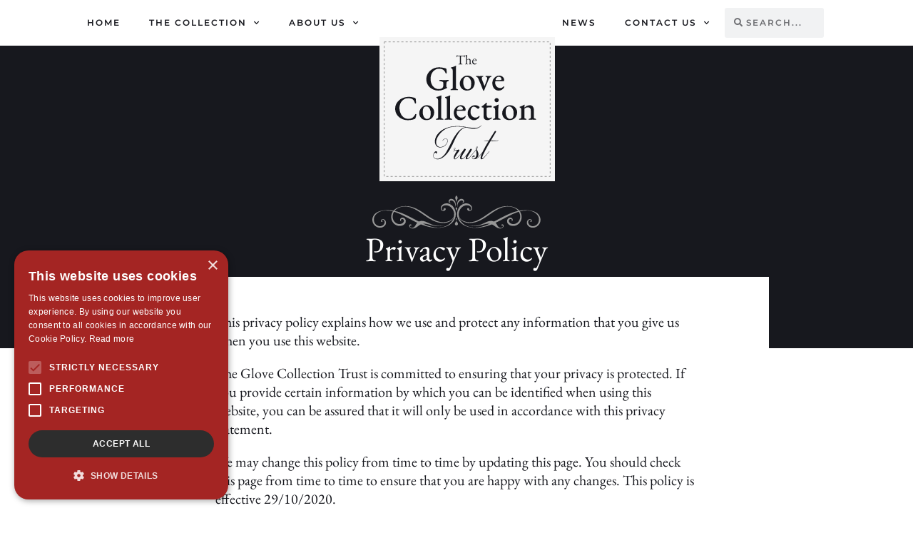

--- FILE ---
content_type: text/css
request_url: https://theglovecollection.uk/wp-content/uploads/elementor/css/post-2387.css?ver=1769131985
body_size: 2416
content:
.elementor-2387 .elementor-element.elementor-element-71f91855 > .elementor-container > .elementor-column > .elementor-widget-wrap{align-content:center;align-items:center;}.elementor-2387 .elementor-element.elementor-element-71f91855:not(.elementor-motion-effects-element-type-background), .elementor-2387 .elementor-element.elementor-element-71f91855 > .elementor-motion-effects-container > .elementor-motion-effects-layer{background-color:#ffffff;}.elementor-2387 .elementor-element.elementor-element-71f91855 > .elementor-container{min-height:0px;}.elementor-2387 .elementor-element.elementor-element-71f91855{transition:background 0.3s, border 0.3s, border-radius 0.3s, box-shadow 0.3s;padding:0% 8% 0% 8%;}.elementor-2387 .elementor-element.elementor-element-71f91855 > .elementor-background-overlay{transition:background 0.3s, border-radius 0.3s, opacity 0.3s;}.elementor-bc-flex-widget .elementor-2387 .elementor-element.elementor-element-470fea70.elementor-column .elementor-widget-wrap{align-items:flex-start;}.elementor-2387 .elementor-element.elementor-element-470fea70.elementor-column.elementor-element[data-element_type="column"] > .elementor-widget-wrap.elementor-element-populated{align-content:flex-start;align-items:flex-start;}.elementor-widget-nav-menu .elementor-nav-menu .elementor-item{font-family:var( --e-global-typography-primary-font-family ), Sans-serif;font-weight:var( --e-global-typography-primary-font-weight );}.elementor-widget-nav-menu .elementor-nav-menu--main .elementor-item{color:var( --e-global-color-text );fill:var( --e-global-color-text );}.elementor-widget-nav-menu .elementor-nav-menu--main .elementor-item:hover,
					.elementor-widget-nav-menu .elementor-nav-menu--main .elementor-item.elementor-item-active,
					.elementor-widget-nav-menu .elementor-nav-menu--main .elementor-item.highlighted,
					.elementor-widget-nav-menu .elementor-nav-menu--main .elementor-item:focus{color:var( --e-global-color-accent );fill:var( --e-global-color-accent );}.elementor-widget-nav-menu .elementor-nav-menu--main:not(.e--pointer-framed) .elementor-item:before,
					.elementor-widget-nav-menu .elementor-nav-menu--main:not(.e--pointer-framed) .elementor-item:after{background-color:var( --e-global-color-accent );}.elementor-widget-nav-menu .e--pointer-framed .elementor-item:before,
					.elementor-widget-nav-menu .e--pointer-framed .elementor-item:after{border-color:var( --e-global-color-accent );}.elementor-widget-nav-menu{--e-nav-menu-divider-color:var( --e-global-color-text );}.elementor-widget-nav-menu .elementor-nav-menu--dropdown .elementor-item, .elementor-widget-nav-menu .elementor-nav-menu--dropdown  .elementor-sub-item{font-family:var( --e-global-typography-accent-font-family ), Sans-serif;font-weight:var( --e-global-typography-accent-font-weight );}.elementor-2387 .elementor-element.elementor-element-38e47cf{z-index:10;--nav-menu-icon-size:25px;}.elementor-2387 .elementor-element.elementor-element-38e47cf .elementor-menu-toggle{margin-left:auto;background-color:rgba(0,0,0,0);border-width:0px;border-radius:0px;}.elementor-2387 .elementor-element.elementor-element-38e47cf .elementor-nav-menu .elementor-item{font-family:"Montserrat", Sans-serif;font-size:12px;font-weight:600;text-transform:uppercase;letter-spacing:1.97px;}.elementor-2387 .elementor-element.elementor-element-38e47cf .elementor-nav-menu--main .elementor-item{color:#17181E;fill:#17181E;padding-top:22px;padding-bottom:22px;}.elementor-2387 .elementor-element.elementor-element-38e47cf .elementor-nav-menu--main .elementor-item:hover,
					.elementor-2387 .elementor-element.elementor-element-38e47cf .elementor-nav-menu--main .elementor-item.elementor-item-active,
					.elementor-2387 .elementor-element.elementor-element-38e47cf .elementor-nav-menu--main .elementor-item.highlighted,
					.elementor-2387 .elementor-element.elementor-element-38e47cf .elementor-nav-menu--main .elementor-item:focus{color:var( --e-global-color-primary );fill:var( --e-global-color-primary );}.elementor-2387 .elementor-element.elementor-element-38e47cf .elementor-nav-menu--main:not(.e--pointer-framed) .elementor-item:before,
					.elementor-2387 .elementor-element.elementor-element-38e47cf .elementor-nav-menu--main:not(.e--pointer-framed) .elementor-item:after{background-color:var( --e-global-color-primary );}.elementor-2387 .elementor-element.elementor-element-38e47cf .e--pointer-framed .elementor-item:before,
					.elementor-2387 .elementor-element.elementor-element-38e47cf .e--pointer-framed .elementor-item:after{border-color:var( --e-global-color-primary );}.elementor-2387 .elementor-element.elementor-element-38e47cf .elementor-nav-menu--main .elementor-item.elementor-item-active{color:#17181E;}.elementor-2387 .elementor-element.elementor-element-38e47cf .e--pointer-framed .elementor-item:before{border-width:5px;}.elementor-2387 .elementor-element.elementor-element-38e47cf .e--pointer-framed.e--animation-draw .elementor-item:before{border-width:0 0 5px 5px;}.elementor-2387 .elementor-element.elementor-element-38e47cf .e--pointer-framed.e--animation-draw .elementor-item:after{border-width:5px 5px 0 0;}.elementor-2387 .elementor-element.elementor-element-38e47cf .e--pointer-framed.e--animation-corners .elementor-item:before{border-width:5px 0 0 5px;}.elementor-2387 .elementor-element.elementor-element-38e47cf .e--pointer-framed.e--animation-corners .elementor-item:after{border-width:0 5px 5px 0;}.elementor-2387 .elementor-element.elementor-element-38e47cf .e--pointer-underline .elementor-item:after,
					 .elementor-2387 .elementor-element.elementor-element-38e47cf .e--pointer-overline .elementor-item:before,
					 .elementor-2387 .elementor-element.elementor-element-38e47cf .e--pointer-double-line .elementor-item:before,
					 .elementor-2387 .elementor-element.elementor-element-38e47cf .e--pointer-double-line .elementor-item:after{height:5px;}.elementor-2387 .elementor-element.elementor-element-38e47cf .elementor-nav-menu--dropdown a, .elementor-2387 .elementor-element.elementor-element-38e47cf .elementor-menu-toggle{color:#17181E;fill:#17181E;}.elementor-2387 .elementor-element.elementor-element-38e47cf .elementor-nav-menu--dropdown{background-color:#F5F5F5;}.elementor-2387 .elementor-element.elementor-element-38e47cf .elementor-nav-menu--dropdown a:hover,
					.elementor-2387 .elementor-element.elementor-element-38e47cf .elementor-nav-menu--dropdown a:focus,
					.elementor-2387 .elementor-element.elementor-element-38e47cf .elementor-nav-menu--dropdown a.elementor-item-active,
					.elementor-2387 .elementor-element.elementor-element-38e47cf .elementor-nav-menu--dropdown a.highlighted,
					.elementor-2387 .elementor-element.elementor-element-38e47cf .elementor-menu-toggle:hover,
					.elementor-2387 .elementor-element.elementor-element-38e47cf .elementor-menu-toggle:focus{color:#FFFFFF;}.elementor-2387 .elementor-element.elementor-element-38e47cf .elementor-nav-menu--dropdown a:hover,
					.elementor-2387 .elementor-element.elementor-element-38e47cf .elementor-nav-menu--dropdown a:focus,
					.elementor-2387 .elementor-element.elementor-element-38e47cf .elementor-nav-menu--dropdown a.elementor-item-active,
					.elementor-2387 .elementor-element.elementor-element-38e47cf .elementor-nav-menu--dropdown a.highlighted{background-color:var( --e-global-color-primary );}.elementor-2387 .elementor-element.elementor-element-38e47cf .elementor-nav-menu--dropdown .elementor-item, .elementor-2387 .elementor-element.elementor-element-38e47cf .elementor-nav-menu--dropdown  .elementor-sub-item{font-family:"Montserrat", Sans-serif;font-size:12px;font-weight:500;text-transform:uppercase;letter-spacing:1.92px;}.elementor-2387 .elementor-element.elementor-element-38e47cf div.elementor-menu-toggle{color:#000000;}.elementor-2387 .elementor-element.elementor-element-38e47cf div.elementor-menu-toggle svg{fill:#000000;}.elementor-2387 .elementor-element.elementor-element-38e47cf div.elementor-menu-toggle:hover, .elementor-2387 .elementor-element.elementor-element-38e47cf div.elementor-menu-toggle:focus{color:#00ce1b;}.elementor-2387 .elementor-element.elementor-element-38e47cf div.elementor-menu-toggle:hover svg, .elementor-2387 .elementor-element.elementor-element-38e47cf div.elementor-menu-toggle:focus svg{fill:#00ce1b;}.elementor-2387 .elementor-element.elementor-element-5c0bb295 > .elementor-element-populated{margin:0px 0px 0px 0px;--e-column-margin-right:0px;--e-column-margin-left:0px;}.elementor-widget-theme-site-logo .widget-image-caption{color:var( --e-global-color-text );font-family:var( --e-global-typography-text-font-family ), Sans-serif;font-size:var( --e-global-typography-text-font-size );font-weight:var( --e-global-typography-text-font-weight );line-height:var( --e-global-typography-text-line-height );}body:not(.rtl) .elementor-2387 .elementor-element.elementor-element-7154a710{left:0px;}body.rtl .elementor-2387 .elementor-element.elementor-element-7154a710{right:0px;}.elementor-2387 .elementor-element.elementor-element-7154a710{top:20px;z-index:9;text-align:center;}.elementor-2387 .elementor-element.elementor-element-7154a710 img{width:246px;max-width:246px;}.elementor-bc-flex-widget .elementor-2387 .elementor-element.elementor-element-8e78543.elementor-column .elementor-widget-wrap{align-items:flex-start;}.elementor-2387 .elementor-element.elementor-element-8e78543.elementor-column.elementor-element[data-element_type="column"] > .elementor-widget-wrap.elementor-element-populated{align-content:flex-start;align-items:flex-start;}.elementor-2387 .elementor-element.elementor-element-df213a2 .elementor-nav-menu .elementor-item{font-family:"Montserrat", Sans-serif;font-size:12px;font-weight:600;text-transform:uppercase;letter-spacing:1.97px;}.elementor-2387 .elementor-element.elementor-element-df213a2 .elementor-nav-menu--main .elementor-item{color:#17181E;fill:#17181E;padding-top:22px;padding-bottom:22px;}.elementor-2387 .elementor-element.elementor-element-df213a2 .elementor-nav-menu--main .elementor-item:hover,
					.elementor-2387 .elementor-element.elementor-element-df213a2 .elementor-nav-menu--main .elementor-item.elementor-item-active,
					.elementor-2387 .elementor-element.elementor-element-df213a2 .elementor-nav-menu--main .elementor-item.highlighted,
					.elementor-2387 .elementor-element.elementor-element-df213a2 .elementor-nav-menu--main .elementor-item:focus{color:var( --e-global-color-primary );fill:var( --e-global-color-primary );}.elementor-2387 .elementor-element.elementor-element-df213a2 .elementor-nav-menu--main:not(.e--pointer-framed) .elementor-item:before,
					.elementor-2387 .elementor-element.elementor-element-df213a2 .elementor-nav-menu--main:not(.e--pointer-framed) .elementor-item:after{background-color:var( --e-global-color-primary );}.elementor-2387 .elementor-element.elementor-element-df213a2 .e--pointer-framed .elementor-item:before,
					.elementor-2387 .elementor-element.elementor-element-df213a2 .e--pointer-framed .elementor-item:after{border-color:var( --e-global-color-primary );}.elementor-2387 .elementor-element.elementor-element-df213a2 .elementor-nav-menu--main .elementor-item.elementor-item-active{color:#17181E;}.elementor-2387 .elementor-element.elementor-element-df213a2 .e--pointer-framed .elementor-item:before{border-width:5px;}.elementor-2387 .elementor-element.elementor-element-df213a2 .e--pointer-framed.e--animation-draw .elementor-item:before{border-width:0 0 5px 5px;}.elementor-2387 .elementor-element.elementor-element-df213a2 .e--pointer-framed.e--animation-draw .elementor-item:after{border-width:5px 5px 0 0;}.elementor-2387 .elementor-element.elementor-element-df213a2 .e--pointer-framed.e--animation-corners .elementor-item:before{border-width:5px 0 0 5px;}.elementor-2387 .elementor-element.elementor-element-df213a2 .e--pointer-framed.e--animation-corners .elementor-item:after{border-width:0 5px 5px 0;}.elementor-2387 .elementor-element.elementor-element-df213a2 .e--pointer-underline .elementor-item:after,
					 .elementor-2387 .elementor-element.elementor-element-df213a2 .e--pointer-overline .elementor-item:before,
					 .elementor-2387 .elementor-element.elementor-element-df213a2 .e--pointer-double-line .elementor-item:before,
					 .elementor-2387 .elementor-element.elementor-element-df213a2 .e--pointer-double-line .elementor-item:after{height:5px;}.elementor-2387 .elementor-element.elementor-element-df213a2 .elementor-nav-menu--dropdown a, .elementor-2387 .elementor-element.elementor-element-df213a2 .elementor-menu-toggle{color:#17181E;fill:#17181E;}.elementor-2387 .elementor-element.elementor-element-df213a2 .elementor-nav-menu--dropdown{background-color:#F5F5F5;}.elementor-2387 .elementor-element.elementor-element-df213a2 .elementor-nav-menu--dropdown a:hover,
					.elementor-2387 .elementor-element.elementor-element-df213a2 .elementor-nav-menu--dropdown a:focus,
					.elementor-2387 .elementor-element.elementor-element-df213a2 .elementor-nav-menu--dropdown a.elementor-item-active,
					.elementor-2387 .elementor-element.elementor-element-df213a2 .elementor-nav-menu--dropdown a.highlighted,
					.elementor-2387 .elementor-element.elementor-element-df213a2 .elementor-menu-toggle:hover,
					.elementor-2387 .elementor-element.elementor-element-df213a2 .elementor-menu-toggle:focus{color:#FFFFFF;}.elementor-2387 .elementor-element.elementor-element-df213a2 .elementor-nav-menu--dropdown a:hover,
					.elementor-2387 .elementor-element.elementor-element-df213a2 .elementor-nav-menu--dropdown a:focus,
					.elementor-2387 .elementor-element.elementor-element-df213a2 .elementor-nav-menu--dropdown a.elementor-item-active,
					.elementor-2387 .elementor-element.elementor-element-df213a2 .elementor-nav-menu--dropdown a.highlighted{background-color:var( --e-global-color-primary );}.elementor-2387 .elementor-element.elementor-element-df213a2 .elementor-nav-menu--dropdown .elementor-item, .elementor-2387 .elementor-element.elementor-element-df213a2 .elementor-nav-menu--dropdown  .elementor-sub-item{font-family:"Montserrat", Sans-serif;font-size:12px;font-weight:500;text-transform:uppercase;letter-spacing:1.92px;}.elementor-bc-flex-widget .elementor-2387 .elementor-element.elementor-element-724e85b5.elementor-column .elementor-widget-wrap{align-items:center;}.elementor-2387 .elementor-element.elementor-element-724e85b5.elementor-column.elementor-element[data-element_type="column"] > .elementor-widget-wrap.elementor-element-populated{align-content:center;align-items:center;}.elementor-2387 .elementor-element.elementor-element-724e85b5 > .elementor-element-populated{padding:0px 22px 0px 0px;}.elementor-widget-search-form input[type="search"].elementor-search-form__input{font-family:var( --e-global-typography-text-font-family ), Sans-serif;font-size:var( --e-global-typography-text-font-size );font-weight:var( --e-global-typography-text-font-weight );line-height:var( --e-global-typography-text-line-height );}.elementor-widget-search-form .elementor-search-form__input,
					.elementor-widget-search-form .elementor-search-form__icon,
					.elementor-widget-search-form .elementor-lightbox .dialog-lightbox-close-button,
					.elementor-widget-search-form .elementor-lightbox .dialog-lightbox-close-button:hover,
					.elementor-widget-search-form.elementor-search-form--skin-full_screen input[type="search"].elementor-search-form__input{color:var( --e-global-color-text );fill:var( --e-global-color-text );}.elementor-widget-search-form .elementor-search-form__submit{font-family:var( --e-global-typography-text-font-family ), Sans-serif;font-size:var( --e-global-typography-text-font-size );font-weight:var( --e-global-typography-text-font-weight );line-height:var( --e-global-typography-text-line-height );background-color:var( --e-global-color-secondary );}.elementor-2387 .elementor-element.elementor-element-3dad4e7 .elementor-search-form__container{min-height:15px;}.elementor-2387 .elementor-element.elementor-element-3dad4e7 .elementor-search-form__submit{min-width:15px;}body:not(.rtl) .elementor-2387 .elementor-element.elementor-element-3dad4e7 .elementor-search-form__icon{padding-left:calc(15px / 3);}body.rtl .elementor-2387 .elementor-element.elementor-element-3dad4e7 .elementor-search-form__icon{padding-right:calc(15px / 3);}.elementor-2387 .elementor-element.elementor-element-3dad4e7 .elementor-search-form__input, .elementor-2387 .elementor-element.elementor-element-3dad4e7.elementor-search-form--button-type-text .elementor-search-form__submit{padding-left:calc(15px / 3);padding-right:calc(15px / 3);}.elementor-2387 .elementor-element.elementor-element-3dad4e7 .elementor-search-form__icon{--e-search-form-icon-size-minimal:12px;}.elementor-2387 .elementor-element.elementor-element-3dad4e7 input[type="search"].elementor-search-form__input{font-family:"Montserrat", Sans-serif;font-size:12px;font-weight:600;text-transform:uppercase;letter-spacing:1.92px;}.elementor-2387 .elementor-element.elementor-element-3dad4e7 .elementor-search-form__input,
					.elementor-2387 .elementor-element.elementor-element-3dad4e7 .elementor-search-form__icon,
					.elementor-2387 .elementor-element.elementor-element-3dad4e7 .elementor-lightbox .dialog-lightbox-close-button,
					.elementor-2387 .elementor-element.elementor-element-3dad4e7 .elementor-lightbox .dialog-lightbox-close-button:hover,
					.elementor-2387 .elementor-element.elementor-element-3dad4e7.elementor-search-form--skin-full_screen input[type="search"].elementor-search-form__input{color:#17181E;fill:#17181E;}.elementor-2387 .elementor-element.elementor-element-3dad4e7:not(.elementor-search-form--skin-full_screen) .elementor-search-form--focus .elementor-search-form__input,
					.elementor-2387 .elementor-element.elementor-element-3dad4e7 .elementor-search-form--focus .elementor-search-form__icon,
					.elementor-2387 .elementor-element.elementor-element-3dad4e7 .elementor-lightbox .dialog-lightbox-close-button:hover,
					.elementor-2387 .elementor-element.elementor-element-3dad4e7.elementor-search-form--skin-full_screen input[type="search"].elementor-search-form__input:focus{color:#17181E;fill:#17181E;}.elementor-2387 .elementor-element.elementor-element-3dad4e7:not(.elementor-search-form--skin-full_screen) .elementor-search-form__container{border-width:8px 8px 8px 8px;border-radius:3px;}.elementor-2387 .elementor-element.elementor-element-3dad4e7.elementor-search-form--skin-full_screen input[type="search"].elementor-search-form__input{border-width:8px 8px 8px 8px;border-radius:3px;}.elementor-2387 .elementor-element.elementor-element-e28c2cc > .elementor-container > .elementor-column > .elementor-widget-wrap{align-content:center;align-items:center;}.elementor-2387 .elementor-element.elementor-element-e28c2cc > .elementor-container{min-height:0px;}.elementor-2387 .elementor-element.elementor-element-e28c2cc{transition:background 0.3s, border 0.3s, border-radius 0.3s, box-shadow 0.3s;padding:0% 8% 0% 8%;}.elementor-2387 .elementor-element.elementor-element-e28c2cc > .elementor-background-overlay{transition:background 0.3s, border-radius 0.3s, opacity 0.3s;}.elementor-bc-flex-widget .elementor-2387 .elementor-element.elementor-element-889fdff.elementor-column .elementor-widget-wrap{align-items:flex-start;}.elementor-2387 .elementor-element.elementor-element-889fdff.elementor-column.elementor-element[data-element_type="column"] > .elementor-widget-wrap.elementor-element-populated{align-content:flex-start;align-items:flex-start;}.elementor-2387 .elementor-element.elementor-element-91218e9 .elementor-menu-toggle{margin-right:auto;background-color:var( --e-global-color-70afb90b );}.elementor-2387 .elementor-element.elementor-element-91218e9 .elementor-nav-menu .elementor-item{font-family:"Montserrat", Sans-serif;font-weight:500;text-transform:uppercase;}.elementor-2387 .elementor-element.elementor-element-91218e9 .elementor-nav-menu--dropdown a:hover,
					.elementor-2387 .elementor-element.elementor-element-91218e9 .elementor-nav-menu--dropdown a:focus,
					.elementor-2387 .elementor-element.elementor-element-91218e9 .elementor-nav-menu--dropdown a.elementor-item-active,
					.elementor-2387 .elementor-element.elementor-element-91218e9 .elementor-nav-menu--dropdown a.highlighted,
					.elementor-2387 .elementor-element.elementor-element-91218e9 .elementor-menu-toggle:hover,
					.elementor-2387 .elementor-element.elementor-element-91218e9 .elementor-menu-toggle:focus{color:#FFFFFF;}.elementor-2387 .elementor-element.elementor-element-91218e9 .elementor-nav-menu--dropdown a:hover,
					.elementor-2387 .elementor-element.elementor-element-91218e9 .elementor-nav-menu--dropdown a:focus,
					.elementor-2387 .elementor-element.elementor-element-91218e9 .elementor-nav-menu--dropdown a.elementor-item-active,
					.elementor-2387 .elementor-element.elementor-element-91218e9 .elementor-nav-menu--dropdown a.highlighted{background-color:#17181E;}.elementor-2387 .elementor-element.elementor-element-91218e9 .elementor-nav-menu--dropdown .elementor-item, .elementor-2387 .elementor-element.elementor-element-91218e9 .elementor-nav-menu--dropdown  .elementor-sub-item{font-family:"Montserrat", Sans-serif;font-weight:500;text-transform:uppercase;}.elementor-2387 .elementor-element.elementor-element-91218e9 div.elementor-menu-toggle{color:var( --e-global-color-primary );}.elementor-2387 .elementor-element.elementor-element-91218e9 div.elementor-menu-toggle svg{fill:var( --e-global-color-primary );}.elementor-2387 .elementor-element.elementor-element-91218e9 div.elementor-menu-toggle:hover, .elementor-2387 .elementor-element.elementor-element-91218e9 div.elementor-menu-toggle:focus{color:var( --e-global-color-70afb90b );}.elementor-2387 .elementor-element.elementor-element-91218e9 div.elementor-menu-toggle:hover svg, .elementor-2387 .elementor-element.elementor-element-91218e9 div.elementor-menu-toggle:focus svg{fill:var( --e-global-color-70afb90b );}.elementor-2387 .elementor-element.elementor-element-91218e9 .elementor-menu-toggle:hover, .elementor-2387 .elementor-element.elementor-element-91218e9 .elementor-menu-toggle:focus{background-color:var( --e-global-color-primary );}.elementor-bc-flex-widget .elementor-2387 .elementor-element.elementor-element-6e5b817.elementor-column .elementor-widget-wrap{align-items:flex-start;}.elementor-2387 .elementor-element.elementor-element-6e5b817.elementor-column.elementor-element[data-element_type="column"] > .elementor-widget-wrap.elementor-element-populated{align-content:flex-start;align-items:flex-start;}.elementor-2387 .elementor-element.elementor-element-6e5b817 > .elementor-element-populated{padding:16px 22px 0px 0px;}.elementor-2387 .elementor-element.elementor-element-6087ca6 .elementor-search-form{text-align:end;}.elementor-2387 .elementor-element.elementor-element-6087ca6 .elementor-search-form__toggle{--e-search-form-toggle-size:40px;--e-search-form-toggle-color:var( --e-global-color-primary );--e-search-form-toggle-background-color:rgba(0,0,0,0);--e-search-form-toggle-icon-size:calc(40em / 100);}.elementor-2387 .elementor-element.elementor-element-6087ca6.elementor-search-form--skin-full_screen .elementor-search-form__container{background-color:rgba(0,0,0,0.87);}.elementor-2387 .elementor-element.elementor-element-6087ca6 input[type="search"].elementor-search-form__input{font-family:"Montserrat", Sans-serif;font-size:12px;font-weight:600;text-transform:uppercase;letter-spacing:1.92px;}.elementor-2387 .elementor-element.elementor-element-6087ca6 .elementor-search-form__input,
					.elementor-2387 .elementor-element.elementor-element-6087ca6 .elementor-search-form__icon,
					.elementor-2387 .elementor-element.elementor-element-6087ca6 .elementor-lightbox .dialog-lightbox-close-button,
					.elementor-2387 .elementor-element.elementor-element-6087ca6 .elementor-lightbox .dialog-lightbox-close-button:hover,
					.elementor-2387 .elementor-element.elementor-element-6087ca6.elementor-search-form--skin-full_screen input[type="search"].elementor-search-form__input{color:var( --e-global-color-70afb90b );fill:var( --e-global-color-70afb90b );}.elementor-2387 .elementor-element.elementor-element-6087ca6:not(.elementor-search-form--skin-full_screen) .elementor-search-form--focus .elementor-search-form__input,
					.elementor-2387 .elementor-element.elementor-element-6087ca6 .elementor-search-form--focus .elementor-search-form__icon,
					.elementor-2387 .elementor-element.elementor-element-6087ca6 .elementor-lightbox .dialog-lightbox-close-button:hover,
					.elementor-2387 .elementor-element.elementor-element-6087ca6.elementor-search-form--skin-full_screen input[type="search"].elementor-search-form__input:focus{color:var( --e-global-color-70afb90b );fill:var( --e-global-color-70afb90b );}.elementor-2387 .elementor-element.elementor-element-6087ca6:not(.elementor-search-form--skin-full_screen) .elementor-search-form__container{border-width:1px 1px 1px 1px;border-radius:3px;}.elementor-2387 .elementor-element.elementor-element-6087ca6.elementor-search-form--skin-full_screen input[type="search"].elementor-search-form__input{border-width:1px 1px 1px 1px;border-radius:3px;}.elementor-2387 .elementor-element.elementor-element-980c881 > .elementor-container > .elementor-column > .elementor-widget-wrap{align-content:center;align-items:center;}.elementor-2387 .elementor-element.elementor-element-980c881:not(.elementor-motion-effects-element-type-background), .elementor-2387 .elementor-element.elementor-element-980c881 > .elementor-motion-effects-container > .elementor-motion-effects-layer{background-color:#FFFFFF;}.elementor-2387 .elementor-element.elementor-element-980c881 > .elementor-container{min-height:0px;}.elementor-2387 .elementor-element.elementor-element-980c881{transition:background 0.3s, border 0.3s, border-radius 0.3s, box-shadow 0.3s;padding:0% 8% 0% 8%;}.elementor-2387 .elementor-element.elementor-element-980c881 > .elementor-background-overlay{transition:background 0.3s, border-radius 0.3s, opacity 0.3s;}.elementor-2387 .elementor-element.elementor-element-767b60f > .elementor-element-populated{transition:background 0.3s, border 0.3s, border-radius 0.3s, box-shadow 0.3s;}.elementor-2387 .elementor-element.elementor-element-767b60f > .elementor-element-populated > .elementor-background-overlay{transition:background 0.3s, border-radius 0.3s, opacity 0.3s;}.elementor-theme-builder-content-area{height:400px;}.elementor-location-header:before, .elementor-location-footer:before{content:"";display:table;clear:both;}@media(min-width:768px){.elementor-2387 .elementor-element.elementor-element-470fea70{width:40%;}.elementor-2387 .elementor-element.elementor-element-5c0bb295{width:20%;}.elementor-2387 .elementor-element.elementor-element-8e78543{width:24.931%;}.elementor-2387 .elementor-element.elementor-element-724e85b5{width:15%;}}@media(max-width:1024px){.elementor-2387 .elementor-element.elementor-element-71f91855{padding:30px 20px 30px 20px;}.elementor-2387 .elementor-element.elementor-element-38e47cf .elementor-nav-menu--main > .elementor-nav-menu > li > .elementor-nav-menu--dropdown, .elementor-2387 .elementor-element.elementor-element-38e47cf .elementor-nav-menu__container.elementor-nav-menu--dropdown{margin-top:45px !important;}.elementor-widget-theme-site-logo .widget-image-caption{font-size:var( --e-global-typography-text-font-size );line-height:var( --e-global-typography-text-line-height );}.elementor-2387 .elementor-element.elementor-element-df213a2 .elementor-nav-menu--main > .elementor-nav-menu > li > .elementor-nav-menu--dropdown, .elementor-2387 .elementor-element.elementor-element-df213a2 .elementor-nav-menu__container.elementor-nav-menu--dropdown{margin-top:45px !important;}.elementor-widget-search-form input[type="search"].elementor-search-form__input{font-size:var( --e-global-typography-text-font-size );line-height:var( --e-global-typography-text-line-height );}.elementor-widget-search-form .elementor-search-form__submit{font-size:var( --e-global-typography-text-font-size );line-height:var( --e-global-typography-text-line-height );}.elementor-2387 .elementor-element.elementor-element-e28c2cc > .elementor-container{min-height:30px;}.elementor-2387 .elementor-element.elementor-element-e28c2cc{padding:10px 20px 10px 20px;}.elementor-2387 .elementor-element.elementor-element-889fdff > .elementor-widget-wrap > .elementor-widget:not(.elementor-widget__width-auto):not(.elementor-widget__width-initial):not(:last-child):not(.elementor-absolute){margin-block-end:0px;}.elementor-2387 .elementor-element.elementor-element-91218e9{z-index:5;}.elementor-2387 .elementor-element.elementor-element-6e5b817 > .elementor-widget-wrap > .elementor-widget:not(.elementor-widget__width-auto):not(.elementor-widget__width-initial):not(:last-child):not(.elementor-absolute){margin-block-end:0px;}.elementor-2387 .elementor-element.elementor-element-6e5b817 > .elementor-element-populated{margin:0px 0px 0px 0px;--e-column-margin-right:0px;--e-column-margin-left:0px;padding:0px 0px 0px 0px;}.elementor-2387 .elementor-element.elementor-element-6087ca6 > .elementor-widget-container{padding:5px 5px 5px 5px;}.elementor-2387 .elementor-element.elementor-element-6087ca6{z-index:5;}.elementor-2387 .elementor-element.elementor-element-6087ca6 input[type="search"].elementor-search-form__input{font-size:24px;}.elementor-2387 .elementor-element.elementor-element-980c881{padding:0px 0px 0px 0px;}.elementor-2387 .elementor-element.elementor-element-767b60f > .elementor-widget-wrap > .elementor-widget:not(.elementor-widget__width-auto):not(.elementor-widget__width-initial):not(:last-child):not(.elementor-absolute){margin-block-end:0px;}.elementor-2387 .elementor-element.elementor-element-767b60f > .elementor-element-populated{margin:0px 0px 0px 0px;--e-column-margin-right:0px;--e-column-margin-left:0px;padding:0px 0px 0px 0px;}.elementor-2387 .elementor-element.elementor-element-3e607f0 > .elementor-widget-container{margin:-50px 0px 10px 0px;}.elementor-2387 .elementor-element.elementor-element-3e607f0 img{width:73%;}}@media(max-width:767px){.elementor-2387 .elementor-element.elementor-element-71f91855{padding:20px 20px 20px 20px;}.elementor-2387 .elementor-element.elementor-element-470fea70{width:50%;}.elementor-2387 .elementor-element.elementor-element-38e47cf .elementor-nav-menu--main > .elementor-nav-menu > li > .elementor-nav-menu--dropdown, .elementor-2387 .elementor-element.elementor-element-38e47cf .elementor-nav-menu__container.elementor-nav-menu--dropdown{margin-top:35px !important;}.elementor-2387 .elementor-element.elementor-element-5c0bb295{width:35%;}.elementor-widget-theme-site-logo .widget-image-caption{font-size:var( --e-global-typography-text-font-size );line-height:var( --e-global-typography-text-line-height );}.elementor-2387 .elementor-element.elementor-element-7154a710 img{width:70px;}.elementor-2387 .elementor-element.elementor-element-df213a2 .elementor-nav-menu--main > .elementor-nav-menu > li > .elementor-nav-menu--dropdown, .elementor-2387 .elementor-element.elementor-element-df213a2 .elementor-nav-menu__container.elementor-nav-menu--dropdown{margin-top:35px !important;}.elementor-2387 .elementor-element.elementor-element-724e85b5{width:15%;}.elementor-widget-search-form input[type="search"].elementor-search-form__input{font-size:var( --e-global-typography-text-font-size );line-height:var( --e-global-typography-text-line-height );}.elementor-widget-search-form .elementor-search-form__submit{font-size:var( --e-global-typography-text-font-size );line-height:var( --e-global-typography-text-line-height );}.elementor-2387 .elementor-element.elementor-element-e28c2cc > .elementor-container{min-height:30px;}.elementor-2387 .elementor-element.elementor-element-e28c2cc{padding:3px 20px 0px 20px;}.elementor-2387 .elementor-element.elementor-element-889fdff{width:90%;}.elementor-bc-flex-widget .elementor-2387 .elementor-element.elementor-element-889fdff.elementor-column .elementor-widget-wrap{align-items:flex-start;}.elementor-2387 .elementor-element.elementor-element-889fdff.elementor-column.elementor-element[data-element_type="column"] > .elementor-widget-wrap.elementor-element-populated{align-content:flex-start;align-items:flex-start;}.elementor-2387 .elementor-element.elementor-element-889fdff > .elementor-widget-wrap > .elementor-widget:not(.elementor-widget__width-auto):not(.elementor-widget__width-initial):not(:last-child):not(.elementor-absolute){margin-block-end:0px;}.elementor-2387 .elementor-element.elementor-element-91218e9 > .elementor-widget-container{margin:0px 0px 0px 0px;padding:0px 0px 0px 0px;}.elementor-2387 .elementor-element.elementor-element-91218e9 .elementor-nav-menu .elementor-item{letter-spacing:1.9px;}.elementor-2387 .elementor-element.elementor-element-91218e9 .elementor-nav-menu--dropdown .elementor-item, .elementor-2387 .elementor-element.elementor-element-91218e9 .elementor-nav-menu--dropdown  .elementor-sub-item{letter-spacing:1.5px;}.elementor-2387 .elementor-element.elementor-element-6e5b817{width:10%;}.elementor-bc-flex-widget .elementor-2387 .elementor-element.elementor-element-6e5b817.elementor-column .elementor-widget-wrap{align-items:flex-start;}.elementor-2387 .elementor-element.elementor-element-6e5b817.elementor-column.elementor-element[data-element_type="column"] > .elementor-widget-wrap.elementor-element-populated{align-content:flex-start;align-items:flex-start;}.elementor-2387 .elementor-element.elementor-element-6e5b817 > .elementor-widget-wrap > .elementor-widget:not(.elementor-widget__width-auto):not(.elementor-widget__width-initial):not(:last-child):not(.elementor-absolute){margin-block-end:0px;}.elementor-2387 .elementor-element.elementor-element-6e5b817 > .elementor-element-populated{margin:0px 0px 0px 0px;--e-column-margin-right:0px;--e-column-margin-left:0px;padding:0px 0px 0px 0px;}.elementor-2387 .elementor-element.elementor-element-980c881{padding:20px 20px 20px 20px;}.elementor-2387 .elementor-element.elementor-element-3e607f0 img{width:59%;}}

--- FILE ---
content_type: text/css
request_url: https://theglovecollection.uk/wp-content/uploads/elementor/css/post-7179.css?ver=1769139478
body_size: 263
content:
.elementor-7179 .elementor-element.elementor-element-a73220b:not(.elementor-motion-effects-element-type-background), .elementor-7179 .elementor-element.elementor-element-a73220b > .elementor-motion-effects-container > .elementor-motion-effects-layer{background-color:#17181E;}.elementor-7179 .elementor-element.elementor-element-a73220b{transition:background 0.3s, border 0.3s, border-radius 0.3s, box-shadow 0.3s;margin-top:0px;margin-bottom:0px;padding:200px 0px 100px 0px;}.elementor-7179 .elementor-element.elementor-element-a73220b > .elementor-background-overlay{transition:background 0.3s, border-radius 0.3s, opacity 0.3s;}.elementor-7179 .elementor-element.elementor-element-8782fb3 > .elementor-widget-wrap > .elementor-widget:not(.elementor-widget__width-auto):not(.elementor-widget__width-initial):not(:last-child):not(.elementor-absolute){margin-block-end:0px;}.elementor-widget-image .widget-image-caption{color:var( --e-global-color-text );font-family:var( --e-global-typography-text-font-family ), Sans-serif;font-size:var( --e-global-typography-text-font-size );font-weight:var( --e-global-typography-text-font-weight );line-height:var( --e-global-typography-text-line-height );}.elementor-7179 .elementor-element.elementor-element-fc8ed6d{text-align:center;}.elementor-widget-theme-page-title .elementor-heading-title{font-family:var( --e-global-typography-primary-font-family ), Sans-serif;font-weight:var( --e-global-typography-primary-font-weight );color:var( --e-global-color-primary );}.elementor-7179 .elementor-element.elementor-element-dfc0626{text-align:center;}.elementor-7179 .elementor-element.elementor-element-dfc0626 .elementor-heading-title{font-size:48px;font-weight:300;font-style:normal;color:#FFFFFF;}.elementor-7179 .elementor-element.elementor-element-61a7943:not(.elementor-motion-effects-element-type-background) > .elementor-widget-wrap, .elementor-7179 .elementor-element.elementor-element-61a7943 > .elementor-widget-wrap > .elementor-motion-effects-container > .elementor-motion-effects-layer{background-color:#FFFFFF;}.elementor-7179 .elementor-element.elementor-element-61a7943 > .elementor-element-populated{transition:background 0.3s, border 0.3s, border-radius 0.3s, box-shadow 0.3s;margin:-100px 100px 0px 100px;--e-column-margin-right:100px;--e-column-margin-left:100px;padding:50px 100px 0px 100px;}.elementor-7179 .elementor-element.elementor-element-61a7943 > .elementor-element-populated > .elementor-background-overlay{transition:background 0.3s, border-radius 0.3s, opacity 0.3s;}.elementor-widget-theme-post-featured-image .widget-image-caption{color:var( --e-global-color-text );font-family:var( --e-global-typography-text-font-family ), Sans-serif;font-size:var( --e-global-typography-text-font-size );font-weight:var( --e-global-typography-text-font-weight );line-height:var( --e-global-typography-text-line-height );}.elementor-widget-theme-post-content{color:var( --e-global-color-text );font-family:var( --e-global-typography-text-font-family ), Sans-serif;font-size:var( --e-global-typography-text-font-size );font-weight:var( --e-global-typography-text-font-weight );line-height:var( --e-global-typography-text-line-height );}.elementor-7179 .elementor-element.elementor-element-a42a57c{font-family:"EB Garamond", Sans-serif;font-size:20px;font-weight:400;}@media(max-width:1024px){.elementor-7179 .elementor-element.elementor-element-a73220b{margin-top:0px;margin-bottom:0px;padding:32px 0px 114px 0px;}.elementor-widget-image .widget-image-caption{font-size:var( --e-global-typography-text-font-size );line-height:var( --e-global-typography-text-line-height );}.elementor-7179 .elementor-element.elementor-element-61a7943 > .elementor-element-populated{padding:28px 28px 0px 28px;}.elementor-widget-theme-post-featured-image .widget-image-caption{font-size:var( --e-global-typography-text-font-size );line-height:var( --e-global-typography-text-line-height );}.elementor-widget-theme-post-content{font-size:var( --e-global-typography-text-font-size );line-height:var( --e-global-typography-text-line-height );}.elementor-7179 .elementor-element.elementor-element-a42a57c > .elementor-widget-container{margin:0px 0px 0px 0px;padding:0px 0px 0px 0px;}}@media(max-width:767px){.elementor-7179 .elementor-element.elementor-element-a73220b{padding:14px 0px 21px 0px;}.elementor-widget-image .widget-image-caption{font-size:var( --e-global-typography-text-font-size );line-height:var( --e-global-typography-text-line-height );}.elementor-7179 .elementor-element.elementor-element-fee6e10{margin-top:0px;margin-bottom:0px;}.elementor-7179 .elementor-element.elementor-element-61a7943 > .elementor-element-populated{margin:0px 0px 0px 0px;--e-column-margin-right:0px;--e-column-margin-left:0px;}.elementor-widget-theme-post-featured-image .widget-image-caption{font-size:var( --e-global-typography-text-font-size );line-height:var( --e-global-typography-text-line-height );}.elementor-widget-theme-post-content{font-size:var( --e-global-typography-text-font-size );line-height:var( --e-global-typography-text-line-height );}}

--- FILE ---
content_type: text/css
request_url: https://theglovecollection.uk/wp-content/themes/page-builder-framework-child/style.css?ver=1.2
body_size: 2919
content:
/*!
Theme Name:		Page Builder Framework - Child
Author: 		MapSteps
Author URI: 	https://mapsteps.com
Description:	Page Builder Framework Child Theme
Version: 		1.2
License:		GNU General Public License v3 or later
License URI:	https://www.gnu.org/licenses/gpl-3.0.html
Tags: 			one-column, two-columns, left-sidebar, right-sidebar, custom-colors, custom-menu, featured-images, full-width-template, custom-logo, custom-background, threaded-comments, blog, e-commerce
Template:		page-builder-framework
Text Domain:	page-builder-framework-child
*/.align-center{text-align:center}.grid{width:100%;overflow:auto;margin-bottom:20px}.row{clear:left;display:flex;flex-direction:row;flex-wrap:wrap}.no-flexwrap{flex-wrap:nowrap}.row--center{justify-content:center}.row--withgaps{margin-left:-12px;margin-right:-12px}.row--withgaps--tight{margin-left:-6px;margin-right:-6px}.row--withgaps>.col{margin-left:12px;margin-right:12px}.row--withgaps--tight>.col{margin-left:6px;margin-right:6px}.col{width:100%;margin:0}@media screen and (max-width: 720px){.col--pad{padding-left:5px;padding-right:5px}.sm-1-12{width:calc(100% / 12)}.sm-2-12{width:calc(100% / 12 * 2)}.sm-3-12{width:calc(100% / 12 * 3 - 0.1px)}.sm-4-12{width:calc(100% / 12 * 4)}.sm-5-12{width:calc(100% / 12 * 5)}.sm-6-12{width:calc(100% / 12 * 6 - 0.1px)}.sm-7-12{width:calc(100% / 12 * 7)}.sm-8-12{width:calc(100% / 12 * 8)}.sm-9-12{width:calc(100% / 12 * 9 - 0.1px)}.sm-10-12{width:calc(100% / 12 * 10)}.sm-11-12{width:calc(100% / 12 * 11)}.sm-12-12{width:100%}.row--withgaps .sm-1-12{width:calc((100% / 12) - 24px)}.row--withgaps .sm-2-12{width:calc((100% / 12 * 2) - 24px)}.row--withgaps .sm-3-12{width:calc((100% / 12 * 3 - 0.1px) - 24px)}.row--withgaps .sm-4-12{width:calc((100% / 12 * 4) - 24px)}.row--withgaps .sm-5-12{width:calc((100% / 12 * 5) - 24px)}.row--withgaps .sm-6-12{width:calc((100% / 12 * 6 - 0.1px) - 24px)}.row--withgaps .sm-7-12{width:calc((100% / 12 * 7) - 24px)}.row--withgaps .sm-8-12{width:calc((100% / 12 * 8) - 24px)}.row--withgaps .sm-9-12{width:calc((100% / 12 * 9 - 0.1px) - 24px)}.row--withgaps .sm-10-12{width:calc((100% / 12 * 10) - 24px)}.row--withgaps .sm-11-12{width:calc((100% / 12 * 11) - 24px)}.row--withgaps .sm-12-12{width:calc(100% - 24px)}.row--withgaps--tight .sm-1-12{width:calc((100% / 12) - 12px)}.row--withgaps--tight .sm-2-12{width:calc((100% / 12 * 2) - 12px)}.row--withgaps--tight .sm-3-12{width:calc((100% / 12 * 3 - 0.1px) - 12px)}.row--withgaps--tight .sm-4-12{width:calc((100% / 12 * 4) - 12px)}.row--withgaps--tight .sm-5-12{width:calc((100% / 12 * 5) - 12px)}.row--withgaps--tight .sm-6-12{width:calc((100% / 12 * 6 - 0.1px) - 12px)}.row--withgaps--tight .sm-7-12{width:calc((100% / 12 * 7) - 12px)}.row--withgaps--tight .sm-8-12{width:calc((100% / 12 * 8) - 12px)}.row--withgaps--tight .sm-9-12{width:calc((100% / 12 * 9 - 0.1px) - 12px)}.row--withgaps--tight .sm-10-12{width:calc((100% / 12 * 10) - 12px)}.row--withgaps--tight .sm-11-12{width:calc((100% / 12 * 11) - 12px)}.row--withgaps--tight .sm-12-12{width:calc(100% - 12px)}.sm--offset-1-12{margin-left:calc(100% / 12)}.sm--offset-2-12{margin-left:calc(100% / 12 * 2)}.sm--offset-3-12{margin-left:calc(100% / 12 * 3 - 0.1px)}.sm--offset-4-12{margin-left:calc(100% / 12 * 4)}.sm--offset-5-12{margin-left:calc(100% / 12 * 5)}.sm--offset-6-12{margin-left:calc(100% / 12 * 6 - 0.1px)}.sm--offset-7-12{margin-left:calc(100% / 12 * 7)}.sm--offset-8-12{margin-left:calc(100% / 12 * 8)}.sm--offset-9-12{margin-left:calc(100% / 12 * 9 - 0.1px)}.sm--offset-10-12{margin-left:calc(100% / 12 * 10)}.sm--offset-11-12{margin-left:calc(100% / 12 * 11)}}@media screen and (min-width: 721px) and (max-width: 960px){.col--pad{padding-left:10px;padding-right:10px}.md-1-12{width:calc(100% / 12)}.md-2-12{width:calc(100% / 12 * 2)}.md-3-12{width:calc(100% / 12 * 3 - 0.1px)}.md-4-12{width:calc(100% / 12 * 4)}.md-5-12{width:calc(100% / 12 * 5)}.md-6-12{width:calc(100% / 12 * 6 - 0.1px)}.md-7-12{width:calc(100% / 12 * 7)}.md-8-12{width:calc(100% / 12 * 8)}.md-9-12{width:calc(100% / 12 * 9 - 0.1px)}.md-10-12{width:calc(100% / 12 * 10)}.md-11-12{width:calc(100% / 12 * 11)}.md-12-12{width:100%}.row--withgaps .md-1-12{width:calc((100% / 12) - 24px)}.row--withgaps .md-2-12{width:calc((100% / 12 * 2) - 24px)}.row--withgaps .md-3-12{width:calc((100% / 12 * 3 - 0.1px) - 24px)}.row--withgaps .md-4-12{width:calc((100% / 12 * 4) - 24px)}.row--withgaps .md-5-12{width:calc((100% / 12 * 5) - 24px)}.row--withgaps .md-6-12{width:calc((100% / 12 * 6 - 0.1px) - 24px)}.row--withgaps .md-7-12{width:calc((100% / 12 * 7) - 24px)}.row--withgaps .md-8-12{width:calc((100% / 12 * 8) - 24px)}.row--withgaps .md-9-12{width:calc((100% / 12 * 9 - 0.1px) - 24px)}.row--withgaps .md-10-12{width:calc((100% / 12 * 10) - 24px)}.row--withgaps .md-11-12{width:calc((100% / 12 * 11) - 24px)}.row--withgaps .md-12-12{width:calc(100% - 24px)}.row--withgaps--tight .md-1-12{width:calc((100% / 12) - 12px)}.row--withgaps--tight .md-2-12{width:calc((100% / 12 * 2) - 12px)}.row--withgaps--tight .md-3-12{width:calc((100% / 12 * 3 - 0.1px) - 12px)}.row--withgaps--tight .md-4-12{width:calc((100% / 12 * 4) - 12px)}.row--withgaps--tight .md-5-12{width:calc((100% / 12 * 5) - 12px)}.row--withgaps--tight .md-6-12{width:calc((100% / 12 * 6 - 0.1px) - 12px)}.row--withgaps--tight .md-7-12{width:calc((100% / 12 * 7) - 12px)}.row--withgaps--tight .md-8-12{width:calc((100% / 12 * 8) - 12px)}.row--withgaps--tight .md-9-12{width:calc((100% / 12 * 9 - 0.1px) - 12px)}.row--withgaps--tight .md-10-12{width:calc((100% / 12 * 10) - 12px)}.row--withgaps--tight .md-11-12{width:calc((100% / 12 * 11) - 12px)}.row--withgaps--tight .md-12-12{width:calc(100% - 12px)}.md--offset-1-12{margin-left:calc(100% / 12)}.md--offset-2-12{margin-left:calc(100% / 12 * 2)}.md--offset-3-12{margin-left:calc(100% / 12 * 3 - 0.1px)}.md--offset-4-12{margin-left:calc(100% / 12 * 4)}.md--offset-5-12{margin-left:calc(100% / 12 * 5)}.md--offset-6-12{margin-left:calc(100% / 12 * 6 - 0.1px)}.md--offset-7-12{margin-left:calc(100% / 12 * 7)}.md--offset-8-12{margin-left:calc(100% / 12 * 8)}.md--offset-9-12{margin-left:calc(100% / 12 * 9 - 0.1px)}.md--offset-10-12{margin-left:calc(100% / 12 * 10)}.md--offset-11-12{margin-left:calc(100% / 12 * 11)}}@media screen and (min-width: 961px), print{.col--pad{padding-left:20px;padding-right:20px}.lg-1-12{width:calc(100% / 12)}.lg-2-12{width:calc(100% / 12 * 2)}.lg-3-12{width:calc(100% / 12 * 3 - 0.1px)}.lg-4-12{width:calc(100% / 12 * 4)}.lg-5-12{width:calc(100% / 12 * 5)}.lg-6-12{width:calc(100% / 12 * 6 - 0.1px)}.lg-7-12{width:calc(100% / 12 * 7)}.lg-8-12{width:calc(100% / 12 * 8)}.lg-9-12{width:calc(100% / 12 * 9 - 0.1px)}.lg-10-12{width:calc(100% / 12 * 10)}.lg-11-12{width:calc(100% / 12 * 11)}.lg-11-12{width:100%}.row--withgaps .lg-1-12{width:calc((100% / 12) - 24px)}.row--withgaps .lg-2-12{width:calc((100% / 12 * 2) - 24px)}.row--withgaps .lg-3-12{width:calc((100% / 12 * 3 - 0.1px) - 24px)}.row--withgaps .lg-4-12{width:calc((100% / 12 * 4) - 24px)}.row--withgaps .lg-5-12{width:calc((100% / 12 * 5) - 24px)}.row--withgaps .lg-6-12{width:calc((100% / 12 * 6 - 0.1px) - 24px)}.row--withgaps .lg-7-12{width:calc((100% / 12 * 7) - 24px)}.row--withgaps .lg-8-12{width:calc((100% / 12 * 8) - 24px)}.row--withgaps .lg-9-12{width:calc((100% / 12 * 9 - 0.1px) - 24px)}.row--withgaps .lg-10-12{width:calc((100% / 12 * 10) - 24px)}.row--withgaps .lg-11-12{width:calc((100% / 12 * 11) - 24px)}.row--withgaps .lg-12-12{width:calc(100% - 24px)}.row--withgaps--tight .lg-1-12{width:calc((100% / 12) - 12px)}.row--withgaps--tight .lg-2-12{width:calc((100% / 12 * 2) - 12px)}.row--withgaps--tight .lg-3-12{width:calc((100% / 12 * 3 - 0.1px) - 12px)}.row--withgaps--tight .lg-4-12{width:calc((100% / 12 * 4) - 12px)}.row--withgaps--tight .lg-5-12{width:calc((100% / 12 * 5) - 12px)}.row--withgaps--tight .lg-6-12{width:calc((100% / 12 * 6 - 0.1px) - 12px)}.row--withgaps--tight .lg-7-12{width:calc((100% / 12 * 7) - 12px)}.row--withgaps--tight .lg-8-12{width:calc((100% / 12 * 8) - 12px)}.row--withgaps--tight .lg-9-12{width:calc((100% / 12 * 9 - 0.1px) - 12px)}.row--withgaps--tight .lg-10-12{width:calc((100% / 12 * 10) - 12px)}.row--withgaps--tight .lg-11-12{width:calc((100% / 12 * 11) - 12px)}.row--withgaps--tight .lg-12-12{width:calc(100% - 12px)}.lg--offset-1-12{margin-left:calc(100% / 12)}.lg--offset-2-12{margin-left:calc(100% / 12 * 2)}.lg--offset-3-12{margin-left:calc(100% / 12 * 3 - 0.1px)}.lg--offset-4-12{margin-left:calc(100% / 12 * 4)}.lg--offset-5-12{margin-left:calc(100% / 12 * 5)}.lg--offset-6-12{margin-left:calc(100% / 12 * 6 - 0.1px)}.lg--offset-7-12{margin-left:calc(100% / 12 * 7)}.lg--offset-8-12{margin-left:calc(100% / 12 * 8)}.lg--offset-9-12{margin-left:calc(100% / 12 * 9 - 0.1px)}.lg--offset-10-12{margin-left:calc(100% / 12 * 10)}.lg--offset-11-12{margin-left:calc(100% / 12 * 11)}}.media-list{display:flex;flex-wrap:wrap;padding:0;margin:1em;list-style:none}.media{flex-grow:1;flex-shrink:1;display:block;position:relative;padding:0;list-style:none;background-color:rgba(0,0,0,0.04);background-position:center center;background-repeat:no-repeat;background-size:cover;background-blend-mode:multiply;margin-bottom:12px;flex-grow:1;flex-shrink:1}@media screen and (max-width: 550px){.media{width:100% !important}}.media:nth-child(even){background-color:rgba(0,0,0,0.04)}.media.media--horizontal{flex-grow:1;flex-shrink:1;width:calc((100% / 12 * 4) - 12px);transition:width 0.5s ease}.media.media--vertical{flex-grow:0.75;flex-shrink:0.75;transition:width 0.5s ease}.media.media--vertical h4{font-size:24px}.media.media-list--large{width:calc(100% / 12 * 6);transition:width 0.5s ease}.media.media-list--medium{width:calc(100% / 12 * 4);transition:width 0.5s ease}.media.media-list--small{width:calc(100% / 12 * 3);transition:width 0.5s ease}.media .wrap{display:flex;flex-direction:column;justify-content:center;align-items:center;width:100%;height:100%;overflow:hidden}.media__fulllink{display:block;padding:0;margin:0;border-bottom:none}.media__fulllink:hover{border-bottom:none}.media__title{opacity:0;position:absolute;z-index:50;padding:0 15px;top:0;left:0;width:calc(100% - 32px);height:auto;font-size:13px;line-height:1.25em;font-weight:300;text-align:center;transition:all 0.5s ease;background-color:rgba(0,0,0,0.4)}.media__title a{color:white;display:flex;justify-content:center;flex-direction:column;text-decoration:none}.media__title a:hover{text-decoration:none}.media__title h4{align-self:center;color:white;font-size:34px;font-weight:400}.media__title .object-no{color:white;font-size:16px;position:absolute;bottom:20px;left:0;right:0}.media--fulllink>.media__title{width:100%;height:100%;overflow:hidden}.media--fulllink>.media__title a{z-index:50;position:relative;top:0;left:0;width:100%;height:100%;overflow:hidden}.media:hover .media__title{opacity:1;transition:all 0.5s ease}.media__image{display:block;min-height:100px;mix-blend-mode:multiply;visibility:hidden}.media__info{position:absolute;z-index:250;top:0.25em;right:0.25em;overflow:hidden}.media__info a{display:block;padding:0.5em 0.65em;width:100%;height:100%;border:none}.media__info .i--media{display:block;width:24px;height:24px;text-align:center}.media__info .i--media>svg{display:block;width:100%;height:100%;border:none}.sticky-label{position:absolute;top:0;right:0;background:none;overflow:hidden;width:120px;height:120px}.media:hover .i--sticky{visibility:hidden}.sticky-label .i--sticky{position:absolute;top:0;left:100%;width:120px;height:120px;transform-origin:0 0;transform:rotate(-45deg) translateX(-50%) translateY(-50%);display:flex;align-items:center;justify-content:flex-start;padding:3em 2em}.sticky-label svg{position:absolute;top:3.5em;left:1em;width:24px;height:24px;transform-origin:50% 50%;transform:rotate(-245deg)}.media__option-list{position:absolute;padding:1em 1.25em;z-index:250;margin:0;bottom:0;left:0;width:100%;list-style:none;display:flex;flex-direction:row;justify-content:flex-start}.media__option{list-style:none;padding:0;margin:0}.media__option__link{display:block;height:24px;width:24px;border:none;overflow:hidden}.media__option__link--text{display:block;height:24px;width:auto;border:none;overflow:hidden;color:white}.media__option__link:hover{border:none;color:#fff}.media__option+.media__option{margin-left:0.5em}.media__option i,.media__option svg{display:block;width:100%;height:100%}.gallery{display:block;margin:0;padding:0}.gallery--empty{width:500px;max-width:90%;margin:50px auto 50px auto}.gallery__header{display:flex}.gallery__header h1,.gallery__header .entry-title{flex:1 1 50%;color:#17181E;font-family:"EB Garamond";font-size:48px;letter-spacing:-1px;line-height:62px}.gallery__header .filters{margin-top:15px;flex:1 1 50%;align-items:flex-start;justify-content:flex-end}@media screen and (max-width: 550px){.gallery__header .entry-title{margin-left:5px;margin-bottom:0;font-size:36px;line-height:62px}.gallery__header .filter-options--sizing{display:none}}.gallery__media-list{margin:0}.filters{display:flex}.filter-options{display:flex;justify-content:flex-end;margin:0;padding:0}.filter-options .icon-large{background-image:url("./img/1up.svg")}.filter-options .icon-large.selected{background-image:url("./img/1up-selected.svg")}.filter-options .icon-medium{background-image:url("./img/2up.svg")}.filter-options .icon-medium.selected{background-image:url("./img/2up-selected.svg")}.filter-options .icon-small{background-image:url("./img/grid.svg")}.filter-options .icon-small.selected{background-image:url("./img/grid-selected.svg")}.filter-options--categories{padding-right:5px}.filter-options--categories .label{position:relative;cursor:pointer;padding-right:40px}.filter-options--categories .label:after{content:"";background-image:url("./img/cat.png");position:absolute;width:35px;height:20px;top:7px;right:4px;background-size:100%}.filter-options--sizing a{display:inline-block;padding:0;margin:0}.filter-options--sizing a i{display:block;overflow:hidden;width:41px;height:41px;padding:9px;background:black}.filter-options--sizing a+a{margin-left:10px}.filter-options--categories{margin-left:21px}.filter-options--categories>span{display:block;background:black;color:white;margin:0;padding:9px 18px;line-height:23px;font-family:Montserrat;font-size:12px;font-weight:600;letter-spacing:1.97px;text-transform:uppercase}.filter-lvl-0{display:none}.filter-sidebar{height:100%;width:0;max-width:100%;position:fixed;z-index:999;top:0;right:0;background-color:#17181d;overflow-x:hidden;transition:0.5s;box-shadow:0px 0px 1px 1px #17181d;color:white}.filter-sidebar .filter-wrap{padding:80px 30px 0 30px}.filter-sidebar h2,.filter-sidebar h3,.filter-sidebar h4{color:white}.filter-sidebar h2{position:relative;font-size:42px;margin-top:36px}.filter-sidebar h2:after{content:"";background-image:url("./img/top-emblem.png");position:absolute;top:-36px;left:0;height:41px;width:120px;z-index:-1;background-size:100%}.filter-sidebar form input[type="text"],.filter-sidebar form select{margin-bottom:20px;text-transform:uppercase;letter-spacing:1px}.filter-sidebar form button{background-color:#cacaca;color:#17181d;text-transform:uppercase;letter-spacing:1px;padding:8px 30px;margin-bottom:30px}div#response{min-height:500px}.dark-overlay{background-color:rgba(0,0,0,0.6);position:absolute;width:100%;height:100%;left:0;top:0;z-index:10;display:none;transition:all 0.5s ease}.misha_loadmore{background:black;font-family:Montserrat;color:white;border-radius:2px;display:none;text-align:center;font-size:14px;font-size:0.875rem;font-weight:800;letter-spacing:1px;cursor:pointer;text-transform:uppercase;padding:10px 0;transition:background-color 0.2s ease-in-out, border-color 0.2s ease-in-out, color 0.3s ease-in-out;margin-left:5px;margin-right:5px}.close-button{height:20px;width:20px;position:absolute;top:30px;left:30px;box-sizing:border-box;line-height:20px;display:inline-block;cursor:pointer;z-index:999}.close-button:before,.close-button:after{transform:rotate(-45deg);content:'';position:absolute;top:50%;left:50%;margin-top:-1px;margin-left:-10px;display:block;height:2px;width:20px;background-color:white;transition:all 0.25s ease-out}.close-button:after{transform:rotate(-135deg)}.close-button:hover:before,.close-button:hover:after{transform:rotate(0deg)}@media all and (min-width: 1024px){.elementor-section.elementor-section-boxed>.elementor-container{max-width:100%;margin-left:8%;margin-right:8%}}@media all and (max-width: 1024px){.elementor-7174 .elementor-element.elementor-element-35834bd{margin-top:0 !important}}@media screen and (max-width: 550px){.filter-options--sizing{display:none}}.gallery--empty .elementor-search-form{width:300px;max-width:90%;margin:50px auto 0 auto}.gallery--empty .elementor-search-form .elementor-search-form__icon{margin-right:0.5em}.gallery--empty .elementor-search-form input[type="search"].elementor-search-form__input:focus{color:#17181E}.gallery--empty .elementor-search-form__container{border-width:8px 12px 8px 12px;border-radius:3px;display:flex;align-items:center}.gallery--empty .elementor-search-form input[type="search"].elementor-search-form__input{border-width:8px 8px 8px 8px;border-radius:3px;font-family:"Montserrat", Sans-serif;font-size:14px;font-weight:600;text-transform:uppercase;letter-spacing:1.92px}


--- FILE ---
content_type: image/svg+xml
request_url: https://theglovecollection.uk/wp-content/uploads/2020/07/Top-Emblem.svg
body_size: 2305
content:
<?xml version="1.0" encoding="UTF-8"?>
<svg width="236px" height="47px" viewBox="0 0 236 47" version="1.1" xmlns="http://www.w3.org/2000/svg" xmlns:xlink="http://www.w3.org/1999/xlink">
    <title>Top Emblem</title>
    <g id="HOME" stroke="none" stroke-width="1" fill="none" fill-rule="evenodd">
        <g id="Desktop-HD---Homepage-v2" transform="translate(-602.000000, -989.000000)" fill="#979797">
            <g id="Group-13" transform="translate(602.000000, 989.000000)">
                <path d="M117.947763,35.225 C117.947763,34 118.597763,33.359 118.597763,32.696 C118.597763,32.257 118.306763,31.941 117.883763,31.941 C117.463763,31.941 117.174763,32.257 117.176763,32.696 C117.174763,33.359 117.822763,34 117.822763,35.225 C117.822763,37.207 115.652763,37.813 115.652763,39.682 C115.652763,40.914 116.651763,41.916 117.883763,41.916 C119.121763,41.916 120.120763,40.914 120.120763,39.682 C120.120763,37.813 117.947763,37.207 117.947763,35.225" id="Fill-32"></path>
                <path d="M116.219763,3.09 C116.336763,1.49 117.879763,0.005 117.883763,5.68434189e-14 C117.888763,0.007 119.433763,1.49 119.552763,3.09 C119.674763,4.792 118.292763,6.078 117.883763,9.521 C117.481763,6.078 116.095763,4.792 116.219763,3.09" id="Fill-33"></path>
                <path d="M112.483763,5.006 C110.417763,4.086 107.843763,4.864 107.130763,7.158 C106.468763,9.28 108.497763,11.398 110.578763,10.269 C109.021763,10.494 107.663763,9.091 108.692763,7.76 C109.732763,6.408 111.729763,6.91 112.941763,7.71 C115.822763,9.611 117.091763,13.716 115.988763,16.77 C117.990763,12.853 116.884763,6.967 112.483763,5.006" id="Fill-34"></path>
                <path d="M123.223763,5.006 C125.284763,4.086 127.860763,4.864 128.573763,7.158 C129.234763,9.28 127.203763,11.398 125.123763,10.269 C126.680763,10.494 128.040763,9.097 127.010763,7.765 C125.972763,6.408 123.974763,6.911 122.763763,7.715 C119.880763,9.611 118.614763,13.716 119.718763,16.77 C117.713763,12.853 118.818763,6.967 123.223763,5.006" id="Fill-35"></path>
                <path d="M117.886763,21.766 C118.073763,19.969 119.515763,18.437 118.777763,17.193 C118.559763,16.817 118.219763,16.649 117.886763,16.659 C117.883763,16.659 117.883763,16.659 117.883763,16.659 C117.554763,16.649 117.213763,16.817 116.993763,17.193 C116.255763,18.433 117.699763,19.969 117.883763,21.766 C117.883763,21.759 117.886763,21.756 117.886763,21.754 C117.886763,21.756 117.886763,21.759 117.886763,21.766" id="Fill-36"></path>
                <path d="M96.3487627,45.073 C79.7887627,46.954 64.7147627,39.325 53.8467627,33.588 C40.8557627,26.73 28.8177627,19.764 15.8087627,21.239 C10.0637627,21.889 4.91676269,25.273 3.02776269,29.525 C1.58176269,32.785 1.83776269,37.176 4.44476269,40.07 C7.98676269,44.007 13.6387627,43.879 16.2467627,40.307 C18.8707627,36.715 16.0027627,33.028 13.9287627,33.922 C12.6797627,34.458 13.7417627,35.051 14.0967627,35.926 C14.4127627,36.709 13.9587627,37.099 13.3377627,37.13 C12.2077627,37.187 11.2137627,34.35 13.6217627,33.262 C15.0977627,32.589 17.3777627,33.378 18.4727627,35.375 C20.5497627,39.162 17.6967627,43.729 13.1687627,44.81 C3.97676269,46.976 -3.97123731,36.537 2.15976269,27.479 C5.11176269,23.116 11.0007627,21.406 16.0077627,20.838 C30.0787627,19.239 41.8287627,24.218 55.0547627,31.167 C69.3167627,38.656 81.6637627,46.411 96.2027627,44.759 C109.609763,43.24 120.111763,30.178 112.056763,18.537 C107.783763,12.357 99.9577627,12.489 97.6727627,16.243 C96.4357627,18.268 97.4567627,20.346 98.9797627,20.643 C100.196763,20.882 99.3997627,19.134 100.427763,18.11 C101.600763,16.933 103.387763,17.985 102.830763,19.547 C101.949763,22.006 98.1657627,22.574 96.5507627,20.042 C94.9117627,17.478 96.4877627,14.26 98.7557627,12.695 C104.017763,9.065 111.021763,11.704 114.219763,16.857 C121.672763,28.859 113.924763,43.077 96.3487627,45.073" id="Fill-37"></path>
                <path d="M42.2207627,15.681 C37.8687627,16.343 33.2327627,18.433 30.7977627,22.154 C24.7357627,31.407 31.5077627,41.148 39.3897627,39.935 C44.1597627,39.203 45.5947627,34.927 43.2117627,33.395 C40.8957627,31.905 38.8957627,34.947 40.7357627,36.205 C38.0887627,35.749 38.3007627,31.926 41.3367627,31.154 C44.1727627,30.431 46.8017627,32.933 46.9137627,35.615 C47.0827627,39.828 43.4047627,42.172 39.5707627,42.553 C29.0267627,43.605 22.7277627,31.413 28.8857627,22.351 C31.8647627,17.961 37.3397627,15.851 42.4317627,15.142 C66.9247627,11.742 80.5387627,38.497 100.446763,37.394 C110.671763,36.83 117.759763,30.315 113.410763,20.769 C118.781763,32.277 108.940763,38.111 100.289763,38.497 C77.4697627,39.52 63.7107627,12.411 42.2207627,15.681" id="Fill-38"></path>
                <path d="M101.443763,41.907 C82.6647627,45.685 76.4737627,33.724 67.3977627,35.824 C63.2137627,36.789 62.0967627,39.18 60.0007627,42.641 C58.4567627,45.185 55.2837627,46.298 53.5127627,44.589 C51.9917627,43.121 52.8877627,41.808 53.6087627,42.127 C54.6287627,42.583 55.4847627,41.077 54.1717627,40.548 C52.7287627,39.966 50.9907627,41.427 51.8917627,43.574 C52.9057627,45.99 56.3097627,47.167 60.2437627,45.388 C64.0477627,43.66 65.3877627,41.196 68.9197627,40.124 C78.5707627,37.183 85.2877627,46.207 101.443763,41.907" id="Fill-39"></path>
                <path d="M139.422763,45.073 C155.984763,46.954 171.055763,39.325 181.925763,33.588 C194.915763,26.73 206.952763,19.764 219.962763,21.239 C225.710763,21.889 230.853763,25.273 232.741763,29.525 C234.191763,32.785 233.935763,37.176 231.325763,40.07 C227.786763,44.007 222.132763,43.879 219.525763,40.307 C216.902763,36.715 219.767763,33.028 221.840763,33.922 C223.090763,34.458 222.030763,35.051 221.674763,35.926 C221.360763,36.709 221.814763,37.099 222.437763,37.13 C223.562763,37.187 224.558763,34.35 222.151763,33.262 C220.673763,32.589 218.392763,33.378 217.300763,35.375 C215.219763,39.162 218.075763,43.729 222.601763,44.81 C231.793763,46.976 239.743763,36.537 233.612763,27.479 C230.661763,23.116 224.774763,21.406 219.765763,20.838 C205.696763,19.239 193.943763,24.218 180.715763,31.167 C166.454763,38.656 154.109763,46.411 139.570763,44.759 C126.163763,43.24 115.657763,30.178 123.712763,18.537 C127.985763,12.357 135.812763,12.489 138.098763,16.243 C139.337763,18.268 138.314763,20.346 136.794763,20.643 C135.573763,20.882 136.372763,19.134 135.344763,18.11 C134.171763,16.933 132.388763,17.985 132.942763,19.547 C133.820763,22.006 137.605763,22.574 139.221763,20.042 C140.861763,17.478 139.282763,14.26 137.017763,12.695 C131.756763,9.065 124.751763,11.704 121.552763,16.857 C114.098763,28.859 121.844763,43.077 139.422763,45.073" id="Fill-40"></path>
                <path d="M193.549763,15.681 C197.904763,16.343 202.539763,18.433 204.973763,22.154 C211.039763,31.407 204.261763,41.148 196.380763,39.935 C191.610763,39.203 190.174763,34.927 192.561763,33.395 C194.874763,31.905 196.876763,34.947 195.034763,36.205 C197.683763,35.749 197.468763,31.926 194.435763,31.154 C191.600763,30.431 188.967763,32.933 188.857763,35.615 C188.687763,39.828 192.366763,42.172 196.201763,42.553 C206.745763,43.605 213.043763,31.413 206.884763,22.351 C203.904763,17.961 198.429763,15.851 193.341763,15.142 C168.848763,11.742 155.231763,38.497 135.323763,37.394 C125.099763,36.83 118.012763,30.315 122.361763,20.769 C116.989763,32.277 126.829763,38.111 135.484763,38.497 C158.300763,39.52 172.059763,12.411 193.549763,15.681" id="Fill-41"></path>
                <path d="M134.330763,41.907 C153.108763,45.685 159.299763,33.724 168.376763,35.824 C172.558763,36.789 173.673763,39.18 175.769763,42.641 C177.315763,45.185 180.487763,46.298 182.259763,44.589 C183.777763,43.121 182.884763,41.808 182.164763,42.127 C181.141763,42.583 180.288763,41.077 181.599763,40.548 C183.042763,39.966 184.782763,41.427 183.881763,43.574 C182.865763,45.99 179.461763,47.167 175.526763,45.388 C171.722763,43.66 170.382763,41.196 166.852763,40.124 C157.202763,37.183 150.483763,46.207 134.330763,41.907" id="Fill-42"></path>
            </g>
        </g>
    </g>
</svg>

--- FILE ---
content_type: text/plain
request_url: https://report.cookie-script.com/r/fc1f456ca0bc4f010fb179dbaac9cfc1.js
body_size: 1171
content:
;var CookieScriptReport=function(t){this.setStateCheckboxes=function(t){r(t)};var c='<div>\n\t<style>\n\t\t._CookieScriptReportPageCheckboxes {\n\t\t\tmargin: 20px 5px;\n\t\t\tdisplay: flex;\n\t\t\tflex-direction: row;\n\t\t\talign-items: center;\n\t\t\tflex-wrap: wrap;\n\t\t}\n\n\t\t._CookieScriptReportPageCheckbox {\n\t\t\tmargin: 0 20px 0 0px;\n\t\t}\n\n\t\t._CookieScriptReportPageCheckboxLabel {\n\t\t\talign-items: center;\n\t\t\tdisplay: flex;\n\t\t}\n\n\t\t._CookieScriptReportPageCheckboxInput {\n\t\t\ttransform: scale(1.5);\n\t\t\tpadding: 0;\n\t\t\tmargin: 0;\n\t\t\tborder: 0;\n\t\t}\n\n\t\t._CookieScriptReportPageCheckboxText {\n\t\t\tdisplay: inline-block;\n\t\t\tfont-size: 18px;\n\t\t\tline-height: 18px;\n\t\t\tmargin: 0 0 0 5px;\n\t\t}\n\n\t\t._CookieScriptReportPageSaveSettingButton {\n\t\t}\n\n\t\t._CookieScriptReportPageTable {\n\t\t\tfont-family: arial, sans-serif;\n\t\t\tborder-collapse: collapse;\n\t\t\twidth: 100%;\n\t\t}\n\n\t\t._CookieScriptReportPageTableTd, ._CookieScriptReportPageTableTh {\n\t\t\tborder: 1px solid #dddddd;\n\t\t\ttext-align: left;\n\t\t\tpadding: 8px;\n\t\t}\n\n    ._CookieScriptReportPageTable caption {\n        font-weight: 600;\n        padding: 10px;\n        text-align: left;\n        color: #6f6f6f;\n        font-size: 12px;\n    }\n\t<\/style>\n\t\n\t<div class="_CookieScriptReportPageCheckboxes" data-csr-checkboxes="cookie-script" style="display: none;">\n    \t\t<button\n      data-csr-button="cookie-script"\n      class="_CookieScriptReportPageSaveSettingButton"\n      type="button"\n      data-csr-i18n-text="[]"\n    >\n      Save\t\t<\/button>\n\t<\/div>\n\n  <div class="_CookieScriptReportPageConsentKey" style="display: none;" data-csr-consent-key-box="cookie-script" data-csr-i18n-text="[]">\n    Consent key:\n    <span data-csr-consent-key="cookie-script"><\/span>\n  <\/div>\n\n  <\/div>\n',a=function(){var t=document.querySelector('[data-cookiescriptreport]');t.insertAdjacentHTML('afterend',c);o()},n=function(){if(e()){var n=document.querySelector('[data-csr-consent-key-box="cookie-script"]'),o=document.querySelector('[data-csr-consent-key="cookie-script"]');if(n&&o){var t=CookieScript.instance.currentState();if(t&&t.key&&t.key&&typeof t.key==='string'&&t.key.length>0){o.innerText=t.key;n.style.display=''}}}},e=function(){return typeof CookieScript!=='undefined'&&CookieScript.instance},o=function(){return!1},p=function(t,e){var n=!1,o=t.indexOf(e);if(o>=0){n=!0};return n},s=function(t,e,n){if(!t)return;if(t.attachEvent){t['e'+e+n]=n;t[e+n]=function(){t['e'+e+n](window.event)};t.attachEvent('on'+e,t[e+n])}
else t.addEventListener(e,n,!1)},i=function(){var t=document.querySelectorAll('input[data-csr-checkbox="cookie-script"]');if(typeof t!=='undefined'){return Array.prototype.slice.call(t)};return[]},d=function(){var n=[],o=i();for(var e=0;e<o.length;e++){var t=o[e];if(t.checked||t.value==='strict'){n.push(t.value)}};return n},l=function(){var n=[];if(e()){var t=CookieScript.instance.currentState();if(t&&t.categories&&t.categories.length>0){n=t.categories}};return n},r=function(t){var o=i();for(var n=0;n<o.length;n++){var e=o[n];e.checked=p(t,e.value)||e.value==='strict'}},k=function(){var t=document.querySelector('button[data-csr-button="cookie-script"]');if(t){s(t,'click',function(){var t=d();if(e()){CookieScript.instance.acceptAction(t)}})}},u=function(){if(e()){var t=document.querySelector('[data-csr-checkboxes="cookie-script"]');if(t){t.style.display=''}}};(function(){if(CookieScriptReport.instance)return;a();window.addEventListener('CookieScriptLoaded',function(t){u();n();window.addEventListener('CookieScriptConsentKeyUpdate',n);o();r(l());k()})}())};CookieScriptReport.init=function(){if(CookieScriptReport.instance){return CookieScriptReport.instance};CookieScriptReport.instance=new CookieScriptReport();return CookieScriptReport.instance};CookieScriptReport.init()